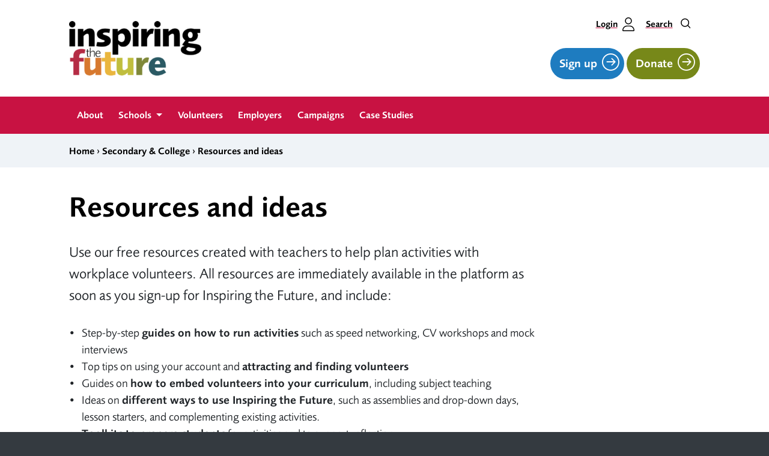

--- FILE ---
content_type: text/html; charset=UTF-8
request_url: https://www.inspiringthefuture.org/secondary-and-colleges/resources-and-guides/
body_size: 19046
content:
<!DOCTYPE html>
<html lang="en-US">
<head>
<meta charset="UTF-8">
<meta name="viewport" content="width=device-width, initial-scale=1">
<link rel="profile" href="http://gmpg.org/xfn/11">

<meta name="theme-color" content="#ffffff">

<meta name='robots' content='index, follow, max-image-preview:large, max-snippet:-1, max-video-preview:-1' />

	<!-- This site is optimized with the Yoast SEO plugin v26.5 - https://yoast.com/wordpress/plugins/seo/ -->
	<title>Resources and ideas - Inspiring The Future</title>
	<link rel="canonical" href="https://www.inspiringthefuture.org/secondary-and-colleges/resources-and-guides/" />
	<meta property="og:locale" content="en_US" />
	<meta property="og:type" content="article" />
	<meta property="og:title" content="Resources and ideas - Inspiring The Future" />
	<meta property="og:description" content="Use our free resources created with teachers to help plan activities with workplace volunteers. All resources are immediately available in the platform as soon as you sign-up for Inspiring the Future, and include: Access resources and start planning your volunteer encounter: Volunteers taking part in a virtual session. Activity ideas: year 7 to post-16 Tailor [&hellip;]" />
	<meta property="og:url" content="https://www.inspiringthefuture.org/secondary-and-colleges/resources-and-guides/" />
	<meta property="og:site_name" content="Inspiring The Future" />
	<meta property="article:modified_time" content="2026-01-07T15:50:45+00:00" />
	<meta property="og:image" content="https://www.inspiringthefuture.org/wp-content/uploads/2022/10/Virtual-volunteers_1.png" />
	<meta property="og:image:width" content="1920" />
	<meta property="og:image:height" content="1080" />
	<meta property="og:image:type" content="image/png" />
	<meta name="twitter:card" content="summary_large_image" />
	<meta name="twitter:label1" content="Est. reading time" />
	<meta name="twitter:data1" content="2 minutes" />
	<script type="application/ld+json" class="yoast-schema-graph">{"@context":"https://schema.org","@graph":[{"@type":"WebPage","@id":"https://www.inspiringthefuture.org/secondary-and-colleges/resources-and-guides/","url":"https://www.inspiringthefuture.org/secondary-and-colleges/resources-and-guides/","name":"Resources and ideas - Inspiring The Future","isPartOf":{"@id":"https://www.inspiringthefuture.org/#website"},"primaryImageOfPage":{"@id":"https://www.inspiringthefuture.org/secondary-and-colleges/resources-and-guides/#primaryimage"},"image":{"@id":"https://www.inspiringthefuture.org/secondary-and-colleges/resources-and-guides/#primaryimage"},"thumbnailUrl":"https://www.inspiringthefuture.org/wp-content/uploads/2022/10/Virtual-volunteers_1.png","datePublished":"2017-12-07T15:15:30+00:00","dateModified":"2026-01-07T15:50:45+00:00","breadcrumb":{"@id":"https://www.inspiringthefuture.org/secondary-and-colleges/resources-and-guides/#breadcrumb"},"inLanguage":"en-US","potentialAction":[{"@type":"ReadAction","target":["https://www.inspiringthefuture.org/secondary-and-colleges/resources-and-guides/"]}]},{"@type":"ImageObject","inLanguage":"en-US","@id":"https://www.inspiringthefuture.org/secondary-and-colleges/resources-and-guides/#primaryimage","url":"https://www.inspiringthefuture.org/wp-content/uploads/2022/10/Virtual-volunteers_1.png","contentUrl":"https://www.inspiringthefuture.org/wp-content/uploads/2022/10/Virtual-volunteers_1.png","width":1920,"height":1080,"caption":"volunteers on video screen"},{"@type":"BreadcrumbList","@id":"https://www.inspiringthefuture.org/secondary-and-colleges/resources-and-guides/#breadcrumb","itemListElement":[{"@type":"ListItem","position":1,"name":"Home","item":"https://www.inspiringthefuture.org/"},{"@type":"ListItem","position":2,"name":"Secondary &#038; College","item":"https://www.inspiringthefuture.org/secondary-and-colleges/"},{"@type":"ListItem","position":3,"name":"Resources and ideas"}]},{"@type":"WebSite","@id":"https://www.inspiringthefuture.org/#website","url":"https://www.inspiringthefuture.org/","name":"Inspiring The Future","description":"Connecting schools and colleges with volunteers from the world of work","potentialAction":[{"@type":"SearchAction","target":{"@type":"EntryPoint","urlTemplate":"https://www.inspiringthefuture.org/?s={search_term_string}"},"query-input":{"@type":"PropertyValueSpecification","valueRequired":true,"valueName":"search_term_string"}}],"inLanguage":"en-US"}]}</script>
	<!-- / Yoast SEO plugin. -->


<link rel='dns-prefetch' href='//cc.cdn.civiccomputing.com' />
<link rel='dns-prefetch' href='//kit.fontawesome.com' />
<link rel='dns-prefetch' href='//fast.fonts.net' />
<link rel="alternate" type="application/rss+xml" title="Inspiring The Future &raquo; Feed" href="https://www.inspiringthefuture.org/feed/" />
<link rel="alternate" type="application/rss+xml" title="Inspiring The Future &raquo; Comments Feed" href="https://www.inspiringthefuture.org/comments/feed/" />
<link rel="alternate" title="oEmbed (JSON)" type="application/json+oembed" href="https://www.inspiringthefuture.org/wp-json/oembed/1.0/embed?url=https%3A%2F%2Fwww.inspiringthefuture.org%2Fsecondary-and-colleges%2Fresources-and-guides%2F" />
<link rel="alternate" title="oEmbed (XML)" type="text/xml+oembed" href="https://www.inspiringthefuture.org/wp-json/oembed/1.0/embed?url=https%3A%2F%2Fwww.inspiringthefuture.org%2Fsecondary-and-colleges%2Fresources-and-guides%2F&#038;format=xml" />
<style id='wp-img-auto-sizes-contain-inline-css' type='text/css'>
img:is([sizes=auto i],[sizes^="auto," i]){contain-intrinsic-size:3000px 1500px}
/*# sourceURL=wp-img-auto-sizes-contain-inline-css */
</style>
<style id='wp-emoji-styles-inline-css' type='text/css'>

	img.wp-smiley, img.emoji {
		display: inline !important;
		border: none !important;
		box-shadow: none !important;
		height: 1em !important;
		width: 1em !important;
		margin: 0 0.07em !important;
		vertical-align: -0.1em !important;
		background: none !important;
		padding: 0 !important;
	}
/*# sourceURL=wp-emoji-styles-inline-css */
</style>
<style id='wp-block-library-inline-css' type='text/css'>
:root{--wp-block-synced-color:#7a00df;--wp-block-synced-color--rgb:122,0,223;--wp-bound-block-color:var(--wp-block-synced-color);--wp-editor-canvas-background:#ddd;--wp-admin-theme-color:#007cba;--wp-admin-theme-color--rgb:0,124,186;--wp-admin-theme-color-darker-10:#006ba1;--wp-admin-theme-color-darker-10--rgb:0,107,160.5;--wp-admin-theme-color-darker-20:#005a87;--wp-admin-theme-color-darker-20--rgb:0,90,135;--wp-admin-border-width-focus:2px}@media (min-resolution:192dpi){:root{--wp-admin-border-width-focus:1.5px}}.wp-element-button{cursor:pointer}:root .has-very-light-gray-background-color{background-color:#eee}:root .has-very-dark-gray-background-color{background-color:#313131}:root .has-very-light-gray-color{color:#eee}:root .has-very-dark-gray-color{color:#313131}:root .has-vivid-green-cyan-to-vivid-cyan-blue-gradient-background{background:linear-gradient(135deg,#00d084,#0693e3)}:root .has-purple-crush-gradient-background{background:linear-gradient(135deg,#34e2e4,#4721fb 50%,#ab1dfe)}:root .has-hazy-dawn-gradient-background{background:linear-gradient(135deg,#faaca8,#dad0ec)}:root .has-subdued-olive-gradient-background{background:linear-gradient(135deg,#fafae1,#67a671)}:root .has-atomic-cream-gradient-background{background:linear-gradient(135deg,#fdd79a,#004a59)}:root .has-nightshade-gradient-background{background:linear-gradient(135deg,#330968,#31cdcf)}:root .has-midnight-gradient-background{background:linear-gradient(135deg,#020381,#2874fc)}:root{--wp--preset--font-size--normal:16px;--wp--preset--font-size--huge:42px}.has-regular-font-size{font-size:1em}.has-larger-font-size{font-size:2.625em}.has-normal-font-size{font-size:var(--wp--preset--font-size--normal)}.has-huge-font-size{font-size:var(--wp--preset--font-size--huge)}.has-text-align-center{text-align:center}.has-text-align-left{text-align:left}.has-text-align-right{text-align:right}.has-fit-text{white-space:nowrap!important}#end-resizable-editor-section{display:none}.aligncenter{clear:both}.items-justified-left{justify-content:flex-start}.items-justified-center{justify-content:center}.items-justified-right{justify-content:flex-end}.items-justified-space-between{justify-content:space-between}.screen-reader-text{border:0;clip-path:inset(50%);height:1px;margin:-1px;overflow:hidden;padding:0;position:absolute;width:1px;word-wrap:normal!important}.screen-reader-text:focus{background-color:#ddd;clip-path:none;color:#444;display:block;font-size:1em;height:auto;left:5px;line-height:normal;padding:15px 23px 14px;text-decoration:none;top:5px;width:auto;z-index:100000}html :where(.has-border-color){border-style:solid}html :where([style*=border-top-color]){border-top-style:solid}html :where([style*=border-right-color]){border-right-style:solid}html :where([style*=border-bottom-color]){border-bottom-style:solid}html :where([style*=border-left-color]){border-left-style:solid}html :where([style*=border-width]){border-style:solid}html :where([style*=border-top-width]){border-top-style:solid}html :where([style*=border-right-width]){border-right-style:solid}html :where([style*=border-bottom-width]){border-bottom-style:solid}html :where([style*=border-left-width]){border-left-style:solid}html :where(img[class*=wp-image-]){height:auto;max-width:100%}:where(figure){margin:0 0 1em}html :where(.is-position-sticky){--wp-admin--admin-bar--position-offset:var(--wp-admin--admin-bar--height,0px)}@media screen and (max-width:600px){html :where(.is-position-sticky){--wp-admin--admin-bar--position-offset:0px}}

/*# sourceURL=wp-block-library-inline-css */
</style><style id='wp-block-button-inline-css' type='text/css'>
.wp-block-button__link{align-content:center;box-sizing:border-box;cursor:pointer;display:inline-block;height:100%;text-align:center;word-break:break-word}.wp-block-button__link.aligncenter{text-align:center}.wp-block-button__link.alignright{text-align:right}:where(.wp-block-button__link){border-radius:9999px;box-shadow:none;padding:calc(.667em + 2px) calc(1.333em + 2px);text-decoration:none}.wp-block-button[style*=text-decoration] .wp-block-button__link{text-decoration:inherit}.wp-block-buttons>.wp-block-button.has-custom-width{max-width:none}.wp-block-buttons>.wp-block-button.has-custom-width .wp-block-button__link{width:100%}.wp-block-buttons>.wp-block-button.has-custom-font-size .wp-block-button__link{font-size:inherit}.wp-block-buttons>.wp-block-button.wp-block-button__width-25{width:calc(25% - var(--wp--style--block-gap, .5em)*.75)}.wp-block-buttons>.wp-block-button.wp-block-button__width-50{width:calc(50% - var(--wp--style--block-gap, .5em)*.5)}.wp-block-buttons>.wp-block-button.wp-block-button__width-75{width:calc(75% - var(--wp--style--block-gap, .5em)*.25)}.wp-block-buttons>.wp-block-button.wp-block-button__width-100{flex-basis:100%;width:100%}.wp-block-buttons.is-vertical>.wp-block-button.wp-block-button__width-25{width:25%}.wp-block-buttons.is-vertical>.wp-block-button.wp-block-button__width-50{width:50%}.wp-block-buttons.is-vertical>.wp-block-button.wp-block-button__width-75{width:75%}.wp-block-button.is-style-squared,.wp-block-button__link.wp-block-button.is-style-squared{border-radius:0}.wp-block-button.no-border-radius,.wp-block-button__link.no-border-radius{border-radius:0!important}:root :where(.wp-block-button .wp-block-button__link.is-style-outline),:root :where(.wp-block-button.is-style-outline>.wp-block-button__link){border:2px solid;padding:.667em 1.333em}:root :where(.wp-block-button .wp-block-button__link.is-style-outline:not(.has-text-color)),:root :where(.wp-block-button.is-style-outline>.wp-block-button__link:not(.has-text-color)){color:currentColor}:root :where(.wp-block-button .wp-block-button__link.is-style-outline:not(.has-background)),:root :where(.wp-block-button.is-style-outline>.wp-block-button__link:not(.has-background)){background-color:initial;background-image:none}
/*# sourceURL=https://www.inspiringthefuture.org/wp-includes/blocks/button/style.min.css */
</style>
<style id='wp-block-image-inline-css' type='text/css'>
.wp-block-image>a,.wp-block-image>figure>a{display:inline-block}.wp-block-image img{box-sizing:border-box;height:auto;max-width:100%;vertical-align:bottom}@media not (prefers-reduced-motion){.wp-block-image img.hide{visibility:hidden}.wp-block-image img.show{animation:show-content-image .4s}}.wp-block-image[style*=border-radius] img,.wp-block-image[style*=border-radius]>a{border-radius:inherit}.wp-block-image.has-custom-border img{box-sizing:border-box}.wp-block-image.aligncenter{text-align:center}.wp-block-image.alignfull>a,.wp-block-image.alignwide>a{width:100%}.wp-block-image.alignfull img,.wp-block-image.alignwide img{height:auto;width:100%}.wp-block-image .aligncenter,.wp-block-image .alignleft,.wp-block-image .alignright,.wp-block-image.aligncenter,.wp-block-image.alignleft,.wp-block-image.alignright{display:table}.wp-block-image .aligncenter>figcaption,.wp-block-image .alignleft>figcaption,.wp-block-image .alignright>figcaption,.wp-block-image.aligncenter>figcaption,.wp-block-image.alignleft>figcaption,.wp-block-image.alignright>figcaption{caption-side:bottom;display:table-caption}.wp-block-image .alignleft{float:left;margin:.5em 1em .5em 0}.wp-block-image .alignright{float:right;margin:.5em 0 .5em 1em}.wp-block-image .aligncenter{margin-left:auto;margin-right:auto}.wp-block-image :where(figcaption){margin-bottom:1em;margin-top:.5em}.wp-block-image.is-style-circle-mask img{border-radius:9999px}@supports ((-webkit-mask-image:none) or (mask-image:none)) or (-webkit-mask-image:none){.wp-block-image.is-style-circle-mask img{border-radius:0;-webkit-mask-image:url('data:image/svg+xml;utf8,<svg viewBox="0 0 100 100" xmlns="http://www.w3.org/2000/svg"><circle cx="50" cy="50" r="50"/></svg>');mask-image:url('data:image/svg+xml;utf8,<svg viewBox="0 0 100 100" xmlns="http://www.w3.org/2000/svg"><circle cx="50" cy="50" r="50"/></svg>');mask-mode:alpha;-webkit-mask-position:center;mask-position:center;-webkit-mask-repeat:no-repeat;mask-repeat:no-repeat;-webkit-mask-size:contain;mask-size:contain}}:root :where(.wp-block-image.is-style-rounded img,.wp-block-image .is-style-rounded img){border-radius:9999px}.wp-block-image figure{margin:0}.wp-lightbox-container{display:flex;flex-direction:column;position:relative}.wp-lightbox-container img{cursor:zoom-in}.wp-lightbox-container img:hover+button{opacity:1}.wp-lightbox-container button{align-items:center;backdrop-filter:blur(16px) saturate(180%);background-color:#5a5a5a40;border:none;border-radius:4px;cursor:zoom-in;display:flex;height:20px;justify-content:center;opacity:0;padding:0;position:absolute;right:16px;text-align:center;top:16px;width:20px;z-index:100}@media not (prefers-reduced-motion){.wp-lightbox-container button{transition:opacity .2s ease}}.wp-lightbox-container button:focus-visible{outline:3px auto #5a5a5a40;outline:3px auto -webkit-focus-ring-color;outline-offset:3px}.wp-lightbox-container button:hover{cursor:pointer;opacity:1}.wp-lightbox-container button:focus{opacity:1}.wp-lightbox-container button:focus,.wp-lightbox-container button:hover,.wp-lightbox-container button:not(:hover):not(:active):not(.has-background){background-color:#5a5a5a40;border:none}.wp-lightbox-overlay{box-sizing:border-box;cursor:zoom-out;height:100vh;left:0;overflow:hidden;position:fixed;top:0;visibility:hidden;width:100%;z-index:100000}.wp-lightbox-overlay .close-button{align-items:center;cursor:pointer;display:flex;justify-content:center;min-height:40px;min-width:40px;padding:0;position:absolute;right:calc(env(safe-area-inset-right) + 16px);top:calc(env(safe-area-inset-top) + 16px);z-index:5000000}.wp-lightbox-overlay .close-button:focus,.wp-lightbox-overlay .close-button:hover,.wp-lightbox-overlay .close-button:not(:hover):not(:active):not(.has-background){background:none;border:none}.wp-lightbox-overlay .lightbox-image-container{height:var(--wp--lightbox-container-height);left:50%;overflow:hidden;position:absolute;top:50%;transform:translate(-50%,-50%);transform-origin:top left;width:var(--wp--lightbox-container-width);z-index:9999999999}.wp-lightbox-overlay .wp-block-image{align-items:center;box-sizing:border-box;display:flex;height:100%;justify-content:center;margin:0;position:relative;transform-origin:0 0;width:100%;z-index:3000000}.wp-lightbox-overlay .wp-block-image img{height:var(--wp--lightbox-image-height);min-height:var(--wp--lightbox-image-height);min-width:var(--wp--lightbox-image-width);width:var(--wp--lightbox-image-width)}.wp-lightbox-overlay .wp-block-image figcaption{display:none}.wp-lightbox-overlay button{background:none;border:none}.wp-lightbox-overlay .scrim{background-color:#fff;height:100%;opacity:.9;position:absolute;width:100%;z-index:2000000}.wp-lightbox-overlay.active{visibility:visible}@media not (prefers-reduced-motion){.wp-lightbox-overlay.active{animation:turn-on-visibility .25s both}.wp-lightbox-overlay.active img{animation:turn-on-visibility .35s both}.wp-lightbox-overlay.show-closing-animation:not(.active){animation:turn-off-visibility .35s both}.wp-lightbox-overlay.show-closing-animation:not(.active) img{animation:turn-off-visibility .25s both}.wp-lightbox-overlay.zoom.active{animation:none;opacity:1;visibility:visible}.wp-lightbox-overlay.zoom.active .lightbox-image-container{animation:lightbox-zoom-in .4s}.wp-lightbox-overlay.zoom.active .lightbox-image-container img{animation:none}.wp-lightbox-overlay.zoom.active .scrim{animation:turn-on-visibility .4s forwards}.wp-lightbox-overlay.zoom.show-closing-animation:not(.active){animation:none}.wp-lightbox-overlay.zoom.show-closing-animation:not(.active) .lightbox-image-container{animation:lightbox-zoom-out .4s}.wp-lightbox-overlay.zoom.show-closing-animation:not(.active) .lightbox-image-container img{animation:none}.wp-lightbox-overlay.zoom.show-closing-animation:not(.active) .scrim{animation:turn-off-visibility .4s forwards}}@keyframes show-content-image{0%{visibility:hidden}99%{visibility:hidden}to{visibility:visible}}@keyframes turn-on-visibility{0%{opacity:0}to{opacity:1}}@keyframes turn-off-visibility{0%{opacity:1;visibility:visible}99%{opacity:0;visibility:visible}to{opacity:0;visibility:hidden}}@keyframes lightbox-zoom-in{0%{transform:translate(calc((-100vw + var(--wp--lightbox-scrollbar-width))/2 + var(--wp--lightbox-initial-left-position)),calc(-50vh + var(--wp--lightbox-initial-top-position))) scale(var(--wp--lightbox-scale))}to{transform:translate(-50%,-50%) scale(1)}}@keyframes lightbox-zoom-out{0%{transform:translate(-50%,-50%) scale(1);visibility:visible}99%{visibility:visible}to{transform:translate(calc((-100vw + var(--wp--lightbox-scrollbar-width))/2 + var(--wp--lightbox-initial-left-position)),calc(-50vh + var(--wp--lightbox-initial-top-position))) scale(var(--wp--lightbox-scale));visibility:hidden}}
/*# sourceURL=https://www.inspiringthefuture.org/wp-includes/blocks/image/style.min.css */
</style>
<style id='wp-block-image-theme-inline-css' type='text/css'>
:root :where(.wp-block-image figcaption){color:#555;font-size:13px;text-align:center}.is-dark-theme :root :where(.wp-block-image figcaption){color:#ffffffa6}.wp-block-image{margin:0 0 1em}
/*# sourceURL=https://www.inspiringthefuture.org/wp-includes/blocks/image/theme.min.css */
</style>
<style id='wp-block-list-inline-css' type='text/css'>
ol,ul{box-sizing:border-box}:root :where(.wp-block-list.has-background){padding:1.25em 2.375em}
/*# sourceURL=https://www.inspiringthefuture.org/wp-includes/blocks/list/style.min.css */
</style>
<style id='wp-block-buttons-inline-css' type='text/css'>
.wp-block-buttons{box-sizing:border-box}.wp-block-buttons.is-vertical{flex-direction:column}.wp-block-buttons.is-vertical>.wp-block-button:last-child{margin-bottom:0}.wp-block-buttons>.wp-block-button{display:inline-block;margin:0}.wp-block-buttons.is-content-justification-left{justify-content:flex-start}.wp-block-buttons.is-content-justification-left.is-vertical{align-items:flex-start}.wp-block-buttons.is-content-justification-center{justify-content:center}.wp-block-buttons.is-content-justification-center.is-vertical{align-items:center}.wp-block-buttons.is-content-justification-right{justify-content:flex-end}.wp-block-buttons.is-content-justification-right.is-vertical{align-items:flex-end}.wp-block-buttons.is-content-justification-space-between{justify-content:space-between}.wp-block-buttons.aligncenter{text-align:center}.wp-block-buttons:not(.is-content-justification-space-between,.is-content-justification-right,.is-content-justification-left,.is-content-justification-center) .wp-block-button.aligncenter{margin-left:auto;margin-right:auto;width:100%}.wp-block-buttons[style*=text-decoration] .wp-block-button,.wp-block-buttons[style*=text-decoration] .wp-block-button__link{text-decoration:inherit}.wp-block-buttons.has-custom-font-size .wp-block-button__link{font-size:inherit}.wp-block-buttons .wp-block-button__link{width:100%}.wp-block-button.aligncenter{text-align:center}
/*# sourceURL=https://www.inspiringthefuture.org/wp-includes/blocks/buttons/style.min.css */
</style>
<style id='global-styles-inline-css' type='text/css'>
:root{--wp--preset--aspect-ratio--square: 1;--wp--preset--aspect-ratio--4-3: 4/3;--wp--preset--aspect-ratio--3-4: 3/4;--wp--preset--aspect-ratio--3-2: 3/2;--wp--preset--aspect-ratio--2-3: 2/3;--wp--preset--aspect-ratio--16-9: 16/9;--wp--preset--aspect-ratio--9-16: 9/16;--wp--preset--color--black: #000000;--wp--preset--color--cyan-bluish-gray: #abb8c3;--wp--preset--color--white: #FFF;--wp--preset--color--pale-pink: #f78da7;--wp--preset--color--vivid-red: #cf2e2e;--wp--preset--color--luminous-vivid-orange: #ff6900;--wp--preset--color--luminous-vivid-amber: #fcb900;--wp--preset--color--light-green-cyan: #7bdcb5;--wp--preset--color--vivid-green-cyan: #00d084;--wp--preset--color--pale-cyan-blue: #8ed1fc;--wp--preset--color--vivid-cyan-blue: #0693e3;--wp--preset--color--vivid-purple: #9b51e0;--wp--preset--color--blue: #0f4672;--wp--preset--color--medium-blue: #005689;--wp--preset--color--light-blue: #10A5C8;--wp--preset--color--pink: #ed217a;--wp--preset--color--yellow: #fcb01d;--wp--preset--color--red: #c81d4d;--wp--preset--color--green: #0f995d;--wp--preset--color--cyan: #0d5c68;--wp--preset--color--purple: #682c82;--wp--preset--color--light-grey: #DEDEDE;--wp--preset--color--light-grey-alt: #ECECEC;--wp--preset--gradient--vivid-cyan-blue-to-vivid-purple: linear-gradient(135deg,rgb(6,147,227) 0%,rgb(155,81,224) 100%);--wp--preset--gradient--light-green-cyan-to-vivid-green-cyan: linear-gradient(135deg,rgb(122,220,180) 0%,rgb(0,208,130) 100%);--wp--preset--gradient--luminous-vivid-amber-to-luminous-vivid-orange: linear-gradient(135deg,rgb(252,185,0) 0%,rgb(255,105,0) 100%);--wp--preset--gradient--luminous-vivid-orange-to-vivid-red: linear-gradient(135deg,rgb(255,105,0) 0%,rgb(207,46,46) 100%);--wp--preset--gradient--very-light-gray-to-cyan-bluish-gray: linear-gradient(135deg,rgb(238,238,238) 0%,rgb(169,184,195) 100%);--wp--preset--gradient--cool-to-warm-spectrum: linear-gradient(135deg,rgb(74,234,220) 0%,rgb(151,120,209) 20%,rgb(207,42,186) 40%,rgb(238,44,130) 60%,rgb(251,105,98) 80%,rgb(254,248,76) 100%);--wp--preset--gradient--blush-light-purple: linear-gradient(135deg,rgb(255,206,236) 0%,rgb(152,150,240) 100%);--wp--preset--gradient--blush-bordeaux: linear-gradient(135deg,rgb(254,205,165) 0%,rgb(254,45,45) 50%,rgb(107,0,62) 100%);--wp--preset--gradient--luminous-dusk: linear-gradient(135deg,rgb(255,203,112) 0%,rgb(199,81,192) 50%,rgb(65,88,208) 100%);--wp--preset--gradient--pale-ocean: linear-gradient(135deg,rgb(255,245,203) 0%,rgb(182,227,212) 50%,rgb(51,167,181) 100%);--wp--preset--gradient--electric-grass: linear-gradient(135deg,rgb(202,248,128) 0%,rgb(113,206,126) 100%);--wp--preset--gradient--midnight: linear-gradient(135deg,rgb(2,3,129) 0%,rgb(40,116,252) 100%);--wp--preset--font-size--small: 13px;--wp--preset--font-size--medium: 20px;--wp--preset--font-size--large: 36px;--wp--preset--font-size--x-large: 42px;--wp--preset--font-family--theme-font: "Foundry Sans W01",Helvetica,Arial,sans-serif;--wp--preset--spacing--20: 0.44rem;--wp--preset--spacing--30: 0.67rem;--wp--preset--spacing--40: 1rem;--wp--preset--spacing--50: 1.5rem;--wp--preset--spacing--60: 2.25rem;--wp--preset--spacing--70: 3.38rem;--wp--preset--spacing--80: 5.06rem;--wp--preset--shadow--natural: 6px 6px 9px rgba(0, 0, 0, 0.2);--wp--preset--shadow--deep: 12px 12px 50px rgba(0, 0, 0, 0.4);--wp--preset--shadow--sharp: 6px 6px 0px rgba(0, 0, 0, 0.2);--wp--preset--shadow--outlined: 6px 6px 0px -3px rgb(255, 255, 255), 6px 6px rgb(0, 0, 0);--wp--preset--shadow--crisp: 6px 6px 0px rgb(0, 0, 0);}:root { --wp--style--global--content-size: 1050px;--wp--style--global--wide-size: 1050px; }:where(body) { margin: 0; }.wp-site-blocks > .alignleft { float: left; margin-right: 2em; }.wp-site-blocks > .alignright { float: right; margin-left: 2em; }.wp-site-blocks > .aligncenter { justify-content: center; margin-left: auto; margin-right: auto; }:where(.is-layout-flex){gap: 0.5em;}:where(.is-layout-grid){gap: 0.5em;}.is-layout-flow > .alignleft{float: left;margin-inline-start: 0;margin-inline-end: 2em;}.is-layout-flow > .alignright{float: right;margin-inline-start: 2em;margin-inline-end: 0;}.is-layout-flow > .aligncenter{margin-left: auto !important;margin-right: auto !important;}.is-layout-constrained > .alignleft{float: left;margin-inline-start: 0;margin-inline-end: 2em;}.is-layout-constrained > .alignright{float: right;margin-inline-start: 2em;margin-inline-end: 0;}.is-layout-constrained > .aligncenter{margin-left: auto !important;margin-right: auto !important;}.is-layout-constrained > :where(:not(.alignleft):not(.alignright):not(.alignfull)){max-width: var(--wp--style--global--content-size);margin-left: auto !important;margin-right: auto !important;}.is-layout-constrained > .alignwide{max-width: var(--wp--style--global--wide-size);}body .is-layout-flex{display: flex;}.is-layout-flex{flex-wrap: wrap;align-items: center;}.is-layout-flex > :is(*, div){margin: 0;}body .is-layout-grid{display: grid;}.is-layout-grid > :is(*, div){margin: 0;}body{font-family: var(--wp--preset--font-family--theme-font);padding-top: 0px;padding-right: 0px;padding-bottom: 0px;padding-left: 0px;}a:where(:not(.wp-element-button)){text-decoration: underline;}:root :where(.wp-element-button, .wp-block-button__link){background-color: #32373c;border-width: 0;color: #fff;font-family: inherit;font-size: inherit;font-style: inherit;font-weight: inherit;letter-spacing: inherit;line-height: inherit;padding-top: calc(0.667em + 2px);padding-right: calc(1.333em + 2px);padding-bottom: calc(0.667em + 2px);padding-left: calc(1.333em + 2px);text-decoration: none;text-transform: inherit;}.has-black-color{color: var(--wp--preset--color--black) !important;}.has-cyan-bluish-gray-color{color: var(--wp--preset--color--cyan-bluish-gray) !important;}.has-white-color{color: var(--wp--preset--color--white) !important;}.has-pale-pink-color{color: var(--wp--preset--color--pale-pink) !important;}.has-vivid-red-color{color: var(--wp--preset--color--vivid-red) !important;}.has-luminous-vivid-orange-color{color: var(--wp--preset--color--luminous-vivid-orange) !important;}.has-luminous-vivid-amber-color{color: var(--wp--preset--color--luminous-vivid-amber) !important;}.has-light-green-cyan-color{color: var(--wp--preset--color--light-green-cyan) !important;}.has-vivid-green-cyan-color{color: var(--wp--preset--color--vivid-green-cyan) !important;}.has-pale-cyan-blue-color{color: var(--wp--preset--color--pale-cyan-blue) !important;}.has-vivid-cyan-blue-color{color: var(--wp--preset--color--vivid-cyan-blue) !important;}.has-vivid-purple-color{color: var(--wp--preset--color--vivid-purple) !important;}.has-blue-color{color: var(--wp--preset--color--blue) !important;}.has-medium-blue-color{color: var(--wp--preset--color--medium-blue) !important;}.has-light-blue-color{color: var(--wp--preset--color--light-blue) !important;}.has-pink-color{color: var(--wp--preset--color--pink) !important;}.has-yellow-color{color: var(--wp--preset--color--yellow) !important;}.has-red-color{color: var(--wp--preset--color--red) !important;}.has-green-color{color: var(--wp--preset--color--green) !important;}.has-cyan-color{color: var(--wp--preset--color--cyan) !important;}.has-purple-color{color: var(--wp--preset--color--purple) !important;}.has-light-grey-color{color: var(--wp--preset--color--light-grey) !important;}.has-light-grey-alt-color{color: var(--wp--preset--color--light-grey-alt) !important;}.has-black-background-color{background-color: var(--wp--preset--color--black) !important;}.has-cyan-bluish-gray-background-color{background-color: var(--wp--preset--color--cyan-bluish-gray) !important;}.has-white-background-color{background-color: var(--wp--preset--color--white) !important;}.has-pale-pink-background-color{background-color: var(--wp--preset--color--pale-pink) !important;}.has-vivid-red-background-color{background-color: var(--wp--preset--color--vivid-red) !important;}.has-luminous-vivid-orange-background-color{background-color: var(--wp--preset--color--luminous-vivid-orange) !important;}.has-luminous-vivid-amber-background-color{background-color: var(--wp--preset--color--luminous-vivid-amber) !important;}.has-light-green-cyan-background-color{background-color: var(--wp--preset--color--light-green-cyan) !important;}.has-vivid-green-cyan-background-color{background-color: var(--wp--preset--color--vivid-green-cyan) !important;}.has-pale-cyan-blue-background-color{background-color: var(--wp--preset--color--pale-cyan-blue) !important;}.has-vivid-cyan-blue-background-color{background-color: var(--wp--preset--color--vivid-cyan-blue) !important;}.has-vivid-purple-background-color{background-color: var(--wp--preset--color--vivid-purple) !important;}.has-blue-background-color{background-color: var(--wp--preset--color--blue) !important;}.has-medium-blue-background-color{background-color: var(--wp--preset--color--medium-blue) !important;}.has-light-blue-background-color{background-color: var(--wp--preset--color--light-blue) !important;}.has-pink-background-color{background-color: var(--wp--preset--color--pink) !important;}.has-yellow-background-color{background-color: var(--wp--preset--color--yellow) !important;}.has-red-background-color{background-color: var(--wp--preset--color--red) !important;}.has-green-background-color{background-color: var(--wp--preset--color--green) !important;}.has-cyan-background-color{background-color: var(--wp--preset--color--cyan) !important;}.has-purple-background-color{background-color: var(--wp--preset--color--purple) !important;}.has-light-grey-background-color{background-color: var(--wp--preset--color--light-grey) !important;}.has-light-grey-alt-background-color{background-color: var(--wp--preset--color--light-grey-alt) !important;}.has-black-border-color{border-color: var(--wp--preset--color--black) !important;}.has-cyan-bluish-gray-border-color{border-color: var(--wp--preset--color--cyan-bluish-gray) !important;}.has-white-border-color{border-color: var(--wp--preset--color--white) !important;}.has-pale-pink-border-color{border-color: var(--wp--preset--color--pale-pink) !important;}.has-vivid-red-border-color{border-color: var(--wp--preset--color--vivid-red) !important;}.has-luminous-vivid-orange-border-color{border-color: var(--wp--preset--color--luminous-vivid-orange) !important;}.has-luminous-vivid-amber-border-color{border-color: var(--wp--preset--color--luminous-vivid-amber) !important;}.has-light-green-cyan-border-color{border-color: var(--wp--preset--color--light-green-cyan) !important;}.has-vivid-green-cyan-border-color{border-color: var(--wp--preset--color--vivid-green-cyan) !important;}.has-pale-cyan-blue-border-color{border-color: var(--wp--preset--color--pale-cyan-blue) !important;}.has-vivid-cyan-blue-border-color{border-color: var(--wp--preset--color--vivid-cyan-blue) !important;}.has-vivid-purple-border-color{border-color: var(--wp--preset--color--vivid-purple) !important;}.has-blue-border-color{border-color: var(--wp--preset--color--blue) !important;}.has-medium-blue-border-color{border-color: var(--wp--preset--color--medium-blue) !important;}.has-light-blue-border-color{border-color: var(--wp--preset--color--light-blue) !important;}.has-pink-border-color{border-color: var(--wp--preset--color--pink) !important;}.has-yellow-border-color{border-color: var(--wp--preset--color--yellow) !important;}.has-red-border-color{border-color: var(--wp--preset--color--red) !important;}.has-green-border-color{border-color: var(--wp--preset--color--green) !important;}.has-cyan-border-color{border-color: var(--wp--preset--color--cyan) !important;}.has-purple-border-color{border-color: var(--wp--preset--color--purple) !important;}.has-light-grey-border-color{border-color: var(--wp--preset--color--light-grey) !important;}.has-light-grey-alt-border-color{border-color: var(--wp--preset--color--light-grey-alt) !important;}.has-vivid-cyan-blue-to-vivid-purple-gradient-background{background: var(--wp--preset--gradient--vivid-cyan-blue-to-vivid-purple) !important;}.has-light-green-cyan-to-vivid-green-cyan-gradient-background{background: var(--wp--preset--gradient--light-green-cyan-to-vivid-green-cyan) !important;}.has-luminous-vivid-amber-to-luminous-vivid-orange-gradient-background{background: var(--wp--preset--gradient--luminous-vivid-amber-to-luminous-vivid-orange) !important;}.has-luminous-vivid-orange-to-vivid-red-gradient-background{background: var(--wp--preset--gradient--luminous-vivid-orange-to-vivid-red) !important;}.has-very-light-gray-to-cyan-bluish-gray-gradient-background{background: var(--wp--preset--gradient--very-light-gray-to-cyan-bluish-gray) !important;}.has-cool-to-warm-spectrum-gradient-background{background: var(--wp--preset--gradient--cool-to-warm-spectrum) !important;}.has-blush-light-purple-gradient-background{background: var(--wp--preset--gradient--blush-light-purple) !important;}.has-blush-bordeaux-gradient-background{background: var(--wp--preset--gradient--blush-bordeaux) !important;}.has-luminous-dusk-gradient-background{background: var(--wp--preset--gradient--luminous-dusk) !important;}.has-pale-ocean-gradient-background{background: var(--wp--preset--gradient--pale-ocean) !important;}.has-electric-grass-gradient-background{background: var(--wp--preset--gradient--electric-grass) !important;}.has-midnight-gradient-background{background: var(--wp--preset--gradient--midnight) !important;}.has-small-font-size{font-size: var(--wp--preset--font-size--small) !important;}.has-medium-font-size{font-size: var(--wp--preset--font-size--medium) !important;}.has-large-font-size{font-size: var(--wp--preset--font-size--large) !important;}.has-x-large-font-size{font-size: var(--wp--preset--font-size--x-large) !important;}.has-theme-font-font-family{font-family: var(--wp--preset--font-family--theme-font) !important;}
/*# sourceURL=global-styles-inline-css */
</style>

<link rel='stylesheet' id='analytics-with-consent-styles-css' href='https://www.inspiringthefuture.org/wp-content/plugins/analytics-with-consent-main/assets/css/styles.css?ver=6.9' type='text/css' media='all' />
<link rel='stylesheet' id='ctf_styles-css' href='https://www.inspiringthefuture.org/wp-content/plugins/custom-twitter-feeds-pro/css/ctf-styles.min.css?ver=2.5.2' type='text/css' media='all' />
<link rel='stylesheet' id='fonts-css' href='//fast.fonts.net/cssapi/3c9e4f00-32b5-4693-bd58-e18d2e962c6d.css?ver=6.9' type='text/css' media='all' />
<link rel='stylesheet' id='fontawesome-css' href='https://www.inspiringthefuture.org/wp-content/themes/inspiringthefuture/static/lib/fontawesome-pro-5.0.1/fontawesome-all.min.css?ver=6.9' type='text/css' media='all' />
<link rel='stylesheet' id='main-css-css' href='https://www.inspiringthefuture.org/wp-content/themes/inspiringthefuture/static/main-217c3c747e7274ae9da26f0019fa8add54dcc57e.min.css?ver=6.9' type='text/css' media='all' />
<link rel='stylesheet' id='wp-pagenavi-css' href='https://www.inspiringthefuture.org/wp-content/plugins/wp-pagenavi/pagenavi-css.css?ver=2.70' type='text/css' media='all' />
<link rel='stylesheet' id='wp-block-paragraph-css' href='https://www.inspiringthefuture.org/wp-includes/blocks/paragraph/style.min.css?ver=6.9' type='text/css' media='all' />
<link rel='stylesheet' id='wp-block-heading-css' href='https://www.inspiringthefuture.org/wp-includes/blocks/heading/style.min.css?ver=6.9' type='text/css' media='all' />
<script type="text/javascript" src="https://cc.cdn.civiccomputing.com/9/cookieControl-9.x.min.js?ver=6.9" id="civicCookieControl-js"></script>
<script type="text/javascript" id="civicCookieControlDefaultAnalytics-js-extra">
/* <![CDATA[ */
var cookieControlDefaultAnalytics = {"googleAnalyticsId":"UA-113016941-2","ga4Id":"G-4FTZBFSFRR","gtmId":"","hjid":""};
//# sourceURL=civicCookieControlDefaultAnalytics-js-extra
/* ]]> */
</script>
<script type="text/javascript" src="https://www.inspiringthefuture.org/wp-content/plugins/analytics-with-consent-main/assets/js/analytics.js?ver=6.9" id="civicCookieControlDefaultAnalytics-js"></script>
<script type="text/javascript" id="civicCookieControlConfig-js-extra">
/* <![CDATA[ */
var cookieControlConfig = {"apiKey":"afc6002582f0a9c754327a172b8b2e8e7468f4cd","product":"COMMUNITY","closeStyle":"button","initialState":"open","text":{"closeLabel":"Save and Close","acceptSettings":"Accept all cookies","rejectSettings":"Only accept necessary cookies"},"branding":{"removeAbout":true},"position":"LEFT","theme":"DARK","subDomains":"","toggleType":"checkbox","optionalCookies":[{"name":"analytics","label":"Analytical Cookies","description":"Analytical cookies help us to improve our website by collecting and reporting information on its usage.","cookies":["_ga","_gid","_gat","__utma","__utmt","__utmb","__utmc","__utmz","__utmv"],"onAccept":"analyticsWithConsent.gaAccept","onRevoke":"analyticsWithConsent.gaRevoke"}],"necessaryCookies":["wp-postpass_*"]};
//# sourceURL=civicCookieControlConfig-js-extra
/* ]]> */
</script>
<script type="text/javascript" src="https://www.inspiringthefuture.org/wp-content/plugins/analytics-with-consent-main/assets/js/config.js?ver=6.9" id="civicCookieControlConfig-js"></script>
<script type="text/javascript" src="https://www.inspiringthefuture.org/wp-includes/js/jquery/jquery.min.js?ver=3.7.1" id="jquery-core-js"></script>
<script type="text/javascript" src="https://www.inspiringthefuture.org/wp-includes/js/jquery/jquery-migrate.min.js?ver=3.4.1" id="jquery-migrate-js"></script>
<script type="text/javascript" id="ctf_scripts-js-extra">
/* <![CDATA[ */
var ctfOptions = {"ajax_url":"https://www.inspiringthefuture.org/wp-admin/admin-ajax.php","nonce":"b180edb6b0","font_method":"svg","placeholder":"https://www.inspiringthefuture.org/wp-content/plugins/custom-twitter-feeds-pro/img/placeholder.png","resized_url":"https://www.inspiringthefuture.org/wp-content/uploads/sb-twitter-feed-images/"};
//# sourceURL=ctf_scripts-js-extra
/* ]]> */
</script>
<script type="text/javascript" src="https://www.inspiringthefuture.org/wp-content/plugins/custom-twitter-feeds-pro/js/ctf-scripts.min.js?ver=2.5.2" id="ctf_scripts-js"></script>
<script type="text/javascript" src="https://www.inspiringthefuture.org/wp-content/themes/inspiringthefuture/static/lib/popper.min.js" id="popper-js"></script>
<script type="text/javascript" crossorigin="anonymous" src="https://kit.fontawesome.com/d773632d02.js?ver=6.9" id="font-awesome-js"></script>
<script async id="awc_gtag" src="https://www.googletagmanager.com/gtag/js?id=G-4FTZBFSFRR"></script><style type="text/css">.recentcomments a{display:inline !important;padding:0 !important;margin:0 !important;}</style><link rel="icon" href="https://www.inspiringthefuture.org/wp-content/uploads/2024/06/cropped-ITF-site-identity-logo-32x32.png" sizes="32x32" />
<link rel="icon" href="https://www.inspiringthefuture.org/wp-content/uploads/2024/06/cropped-ITF-site-identity-logo-192x192.png" sizes="192x192" />
<link rel="apple-touch-icon" href="https://www.inspiringthefuture.org/wp-content/uploads/2024/06/cropped-ITF-site-identity-logo-180x180.png" />
<meta name="msapplication-TileImage" content="https://www.inspiringthefuture.org/wp-content/uploads/2024/06/cropped-ITF-site-identity-logo-270x270.png" />
		<style type="text/css" id="wp-custom-css">
			#ctf {
	padding-bottom: 0px;
	padding-top: 0px;
}

.wp-block-columns.itf-home-what-we-do .wp-block-column:first-child .card-single:first-child p {
	height: 8.3em;	
}

.page-id-13827 {
	header, nav.breadcrumb { display: none; }
	
	@media (min-width: 768px) {
    .col-md-9 {
			flex: 0 0 80%;
      max-width: 80%;
      margin-left: 10%;
    }
	}
	
	.home--spotlight-projects .wp-block-column > .wp-block-group figure img {
		height: 212px;
		object-fit: cover;
	}

	.home--quote-icon > p:first-child {
		height: 3rem;
		width: 3rem;
		font-family: serif;
		background-color: lightgrey;
		padding: 0rem 0.6rem 0rem 0.6rem;
		font-size: 56px;
		color: white;
		font-weight: bold;
	}
	.home--percentage {
		font-size: xx-large;
		font-weight: 600;
    padding-right: 6px;
	}
} 

body.home {
	.home--campaign {
		img {
			width: 100%;
		}
		.wp-block-columns {
			margin-top: 0;
			
			.wp-block-button__link 			 {
				border-color: darkblue;	
			}
		}
	}
}

.h-94 {
	height: 94.5% !important;
}

.f-1_2 {
	font-size: 1.2rem !important;
}

/* Ticket 21360 */
.page-id-5162 #main > div > h2:nth-child(4) {
	margin-top: 1.66em;
}		</style>
		</head>



<body class="wp-singular page-template-default page page-id-6731 page-parent page-child parent-pageid-6697 wp-embed-responsive wp-theme-inspiringthefuture audience-page audience-page-secondary-schools-colleges group-blog">
<div id="page" class="site site-color--red">

	<!-- skip link -->
	<a class="skip-link sr-only" href="#content">Skip to content</a>

    <!-- collapse search -->
    <aside class="collapse collapse-search" id="collapseSearch">
        <a class="collapse-search__close-btn" data-toggle="collapse" href="#collapseSearch" aria-expanded="false" aria-controls="collapseSearch">
            <span class="sr-only">Close</span>
            <i class="fa fa-times" aria-hidden="true"></i>
        </a>
        <div class="container">
            <form class="input-group input-group-lg" name="searchform" action="https://www.inspiringthefuture.org/">
                <label class="sr-only" for="searchinput">Search site</label>
                <input class="form-control" id="searchinput" type="text" placeholder="Search the site..." value="" name="s" id="s">
                <span class="input-group-btn">
                    <button class="btn border-0" type="submit">
                        <i class="fa fa-search" aria-hidden="true"></i>
                        <span class="sr-only">Search</span>
                    </button>
                </span>
            </form>
        </div>
    </aside>

    <!-- header -->
    <header class="site-header d-none d-md-block">

        <div class="container">
            <div class="d-flex align-items-center justify-content-between py-4 site-header__inner-container">
                <div>

                                            <p class="sr-only"><a href="https://www.inspiringthefuture.org/" rel="home">Inspiring The Future</a></p>
                    
                    
                        <div class="d-flex align-items-end gap-3">
                            <a href="https://www.inspiringthefuture.org">
                                <img class="site-header__logo-main" src="https://www.inspiringthefuture.org/wp-content/uploads/2023/04/Inspiring-the-future@4x-300x124.png" alt="Inspiring The Future logo">
                            </a>
                        </div>

                                    </div>
                <div>
                    <div class="small text-right site-header__menu-utility pb-4">
                        <div class="d-flex align-items-end mt-auto justify-content-end">
                            <a href="https://educationandemployers.my.site.com/s/login/" class="pr-3">
                                <span>Login</span>
                                <svg width="20" height="23" viewBox="0 0 20 23" fill="none" xmlns="http://www.w3.org/2000/svg">
                                    <path d="M10 11.5C13.1562 11.5 15.7143 8.92553 15.7143 5.75C15.7143 2.57447 13.1562 0 10 0C6.84375 0 4.28571 2.57447 4.28571 5.75C4.28571 8.92553 6.84375 11.5 10 11.5ZM10 1.4375C12.3634 1.4375 14.2857 3.37184 14.2857 5.75C14.2857 8.12772 12.3634 10.0625 10 10.0625C7.63661 10.0625 5.71429 8.12637 5.71429 5.75C5.71429 3.37184 7.63839 1.4375 10 1.4375ZM12.2634 13.6562H7.73661C3.46473 13.6562 0 17.1422 0 21.4412C0 22.301 0.692857 22.9987 1.54732 22.9987H18.4536C19.308 23 20 22.3037 20 21.4412C20 17.1422 16.5357 13.6562 12.2634 13.6562ZM18.4509 21.5625H1.54732C1.48214 21.5625 1.42857 21.5086 1.42857 21.4412C1.42857 17.9418 4.25893 15.0938 7.73661 15.0938H12.2589C15.7411 15.0938 18.5714 17.9418 18.5714 21.4412C18.5714 21.5086 18.5179 21.5625 18.4509 21.5625Z" fill="black"/>
                                </svg>
                            </a>
                            <a data-toggle="collapse" href="#collapseSearch" aria-expanded="false" aria-controls="collapseSearch" class="searchtrigger">
                                <span class="pr-2">Search</span>
                                <svg xmlns="http://www.w3.org/2000/svg" viewBox="10 12 20 23" width="20" height="23" style="margin-left: 0px;">
                                <g>
                                    <g>
                                       <g>
                                            <path d="M30.34,30.729c-0.191,0-0.384-0.073-0.529-0.221l-4.223-4.222c-0.293-0.293-0.293-0.769,0-1.062s0.768-0.293,1.061,0     l4.223,4.223c0.293,0.293,0.293,0.768,0,1.061C30.725,30.654,30.532,30.729,30.34,30.729z" fill="#000"></path>
                                        </g>
                                        <path d="M21.118,27.736c-3.849,0-6.98-3.133-6.98-6.981s3.132-6.981,6.98-6.981c3.85,0,6.981,3.132,6.981,6.981    S24.968,27.736,21.118,27.736z M21.118,15.274c-3.021,0-5.48,2.459-5.48,5.481c0,3.022,2.459,5.481,5.48,5.481    c3.022,0,5.481-2.459,5.481-5.481C26.6,17.733,24.141,15.274,21.118,15.274z" fill="#000"></path>
                                    </g>
                                </g>
                            </svg>
                            </a>
                        </div>
                    </div>
                                        <div class="header-buttons text-right">
                                                    <a data-toggle="modal" data-target="#modal-signup" href="#modal-signup" class="btn btn-primary btn-signup" style="color: #ffffff !important; background-color: #1e7cc0;">
                                Sign up
                                <i class="fal fa-arrow-circle-right" aria-hidden="true"></i></a>
                                                                            <a href="https://www.educationandemployers.org/donate/"
                                target="_blank"                                class="btn btn-primary btn-donate"
                                style="color: #ffffff !important; background-color: #778819;">
                                Donate                                <i class="fal fa-arrow-circle-right" aria-hidden="true"></i>
                            </a>
                                            </div>
                </div>
             </div>
         </div>
    </header>

    <!-- mobile navbar -->
    <nav class="navbar navbar-expand-md navbar-dark">
        <div class="container">
            <a class="navbar-brand d-md-none" href="https://www.inspiringthefuture.org">Inspiring The Future</a>
            <button class="navbar-toggler" type="button" data-toggle="collapse" data-target="#mobilenav" aria-controls="mobilenav" aria-expanded="false" aria-label="Toggle navigation">
                <span class="navbar-toggler-icon"></span>
            </button>

            <div class="collapse navbar-collapse" id="mobilenav">
                <ul class="navbar-nav mr-auto">
		            			                                        <li class="nav-item">
                                <a class="nav-link"                                   href="https://www.inspiringthefuture.org/about/">
						            About                                </a>
                            </li>
			            		            			                                        <li class="nav-item dropdown">
                                <a class="nav-link dropdown-toggle"                                    href="#"
                                   id="schools" role="button"
                                   data-toggle="dropdown" aria-haspopup="true" aria-expanded="false">
						            Schools                                </a>
                                <div class="dropdown-menu"
                                     aria-labelledby="schools">
						                                                    <a class="dropdown-item"                                           href="https://www.inspiringthefuture.org/primary-futures/">
								            Primary Schools                                        </a>
						                                                    <a class="dropdown-item"                                           href="https://www.inspiringthefuture.org/secondary-and-colleges/">
								            Secondary &#038; College                                        </a>
						                                            </div>
                            </li>
			            		            			                                        <li class="nav-item">
                                <a class="nav-link"                                   href="https://www.inspiringthefuture.org/volunteers/">
						            Volunteers                                </a>
                            </li>
			            		            			                                        <li class="nav-item">
                                <a class="nav-link"                                   href="https://www.inspiringthefuture.org/employers/">
						            Employers                                </a>
                            </li>
			            		            			                                        <li class="nav-item">
                                <a class="nav-link"                                   href="https://www.inspiringthefuture.org/campaigns/">
						            Campaigns                                </a>
                            </li>
			            		            			                                        <li class="nav-item">
                                <a class="nav-link"                                   href="https://www.inspiringthefuture.org/case-studies/">
						            Case Studies                                </a>
                            </li>
			            		                            </ul>
                <div class="d-md-none">
                    <hr>
                    <ul class="navbar-nav mr-auto">
                        <li class="nav-item">
                            <a class="nav-link" data-toggle="modal" data-target="#modal-signup" href="#modal-signup">Sign up</a>
                        </li>
                                                    <li class="nav-item">
                                <a href="https://www.educationandemployers.org/donate/"
                                    target="_blank"                                    style="color: #ffffff !important;" >
                                    Donate                                </a>
                            </li>
                                            </ul>
                    <hr>
                    <ul class="navbar-nav mr-auto">
                        <li>
                            <a class="nav-link" href="http://inspiringthefuture.us12.list-manage.com/subscribe?u=6342dcb3ecda43240c6137c9a&id=99917ec11f">
                            <svg xmlns="http://www.w3.org/2000/svg" viewBox="0 0 512 512"><path d="M259.7 16.03C116.5 13.94 2.766 140.5 17.25 283.1c11.96 117.8 102.2 205.2 221.5 212.8c9.275 .5957 17.18-6.739 17.18-16.04c0-8.395-6.552-15.39-14.92-15.92c-106.1-6.828-185.7-86.38-192.7-192.5c-7.852-119.6 82.95-220.8 202.6-223.4c118.1-2.607 212.1 89.77 212.1 208.2V278.7c0 26.43-17.55 50.57-43.34 56.27c-36.37 8.039-68.67-19.59-68.67-54.64v-120.1c0-8.846-7.168-16.02-16.01-16.02c-8.838 0-16.02 7.165-16.02 16.01v17.88c-24.95-25.56-61.83-39.39-101.6-31.85C173.5 154.7 137.8 190.7 129.8 235.6c-12.72 70.86 41.68 132.8 110.2 132.8c37.39 0 70.32-18.63 90.68-46.9c16.48 30.84 50.34 51.03 88.7 46.15c44.44-5.656 76.63-45.58 76.63-90.42V256.3C495.1 122.8 392.5 17.96 259.7 16.03zM239.9 336.3c-44.13 0-80.02-35.93-80.02-80.09S195.8 176.2 239.9 176.2s80.02 35.93 80.02 80.09S284.1 336.3 239.9 336.3z" fill="white"/></svg>
                                Get newsletter
                            </a>
                            <a class="nav-link" href="https://educationandemployers.my.site.com/s/login/"><svg width="20" height="23" viewBox="0 0 20 23" fill="none" xmlns="http://www.w3.org/2000/svg">
                                <path d="M10 11.5C13.1562 11.5 15.7143 8.92553 15.7143 5.75C15.7143 2.57447 13.1562 0 10 0C6.84375 0 4.28571 2.57447 4.28571 5.75C4.28571 8.92553 6.84375 11.5 10 11.5ZM10 1.4375C12.3634 1.4375 14.2857 3.37184 14.2857 5.75C14.2857 8.12772 12.3634 10.0625 10 10.0625C7.63661 10.0625 5.71429 8.12637 5.71429 5.75C5.71429 3.37184 7.63839 1.4375 10 1.4375ZM12.2634 13.6562H7.73661C3.46473 13.6562 0 17.1422 0 21.4412C0 22.301 0.692857 22.9987 1.54732 22.9987H18.4536C19.308 23 20 22.3037 20 21.4412C20 17.1422 16.5357 13.6562 12.2634 13.6562ZM18.4509 21.5625H1.54732C1.48214 21.5625 1.42857 21.5086 1.42857 21.4412C1.42857 17.9418 4.25893 15.0938 7.73661 15.0938H12.2589C15.7411 15.0938 18.5714 17.9418 18.5714 21.4412C18.5714 21.5086 18.5179 21.5625 18.4509 21.5625Z" fill="white"/>
                            </svg>Login
                            </a>
                        </li>
                        <li>
                            <form class="input-group input-group" name="searchform" action="https://www.inspiringthefuture.org/">
                                <label class="sr-only" for="mobilesearchinput">Search site</label>
                                <input class="form-control" id="mobilesearchinput" type="text" placeholder="Search the site..." value="" name="s" id="s">
                                <span class="input-group-btn">
                                    <button class="btn border-0 px-3" type="submit">
                                        <i class="fa fa-search" aria-hidden="true"></i>
                                        <span class="sr-only">Search</span>
                                    </button>
                                </span>
                            </form>
                        </li>
                    </ul>
                </div>
            </div>
        </div>
    </nav>


    <!-- modal -->
            <div id="modal-signup" class="modal" tabindex="-1" role="dialog">
            <div class="modal-dialog" role="document">
                <div class="modal-content">
                    <div class="modal-header">
                        <h5 class="modal-title">Sign up</h5>
                        <button type="button" class="close" data-dismiss="modal" aria-label="Close">
                            <span aria-hidden="true">&times;</span>
                        </button>
                    </div>
                    <div class="modal-body">
                                                                                    <p class="mb-2">Please select if you would like to get involved as a volunteer:</p>
                                                        <p><a href="https://educationandemployers.my.site.com/s/signupitf?type=volunteer" class="btn-std">Volunteers register here <i class="fa-chevron-right" aria-hidden="true"></i></a></p>
                                                                                    <p class="mb-2">Or if you represent an organisation and are interested in finding out how it can get involved:</p>
                                                        <p><a href="https://educationandemployers.my.site.com/s/employerregistrationform" class="btn-std">Employers register interest here <i class="fa-chevron-right" aria-hidden="true"></i></a></p>
                                                                                    <p class="mb-2">Or if wanting to sign up as a school or college:</p>
                                                        <p><a href="https://educationandemployers.my.site.com/s/signupitf?type=teacher" class="btn-std">Teachers register here <i class="fa-chevron-right" aria-hidden="true"></i></a></p>
                                            </div>
                </div>
            </div>
        </div>
    


            <nav class="breadcrumb">
            <div class="container"><!-- Breadcrumb NavXT 7.5.0 -->
<span typeof="v:Breadcrumb"><a rel="v:url" property="v:title" title="Go to Inspiring The Future." href="https://www.inspiringthefuture.org" class="home">Home</a></span> &rsaquo; <span typeof="v:Breadcrumb"><a rel="v:url" property="v:title" title="Go to Secondary &#038; College." href="https://www.inspiringthefuture.org/secondary-and-colleges/" class="post post-page">Secondary &#038; College</a></span> &rsaquo; <span typeof="v:Breadcrumb"><span property="v:title">Resources and ideas</span></span></div>
        </nav>
    
	<div id="content" class="site-content">


	<div id="primary" class="content-area">
		<main id="main" class="site-main" role="main">
			
		
			<div class="audience-hero">

    
    <div class="audience-hero__bottom-section">
		<div class="container noSecondaryNav">
            <div class="row">

				
                <div class="col-md-9">
                    
<article id="post-6731" class="post-6731 page type-page status-publish hentry audience-secondary-schools-colleges">
	<header class="entry-header">
		<h1 class="entry-title">Resources and ideas</h1>	</header><!-- .entry-header -->

	<div class="entry-content flow stand-first">
		
<p>Use our free resources created with teachers to help plan activities with workplace volunteers. All resources are immediately available in the platform as soon as you sign-up for Inspiring the Future, and include:</p>



<ul class="wp-block-list">
<li>Step-by-step <strong>guides on how to run activities</strong> such as speed networking, CV workshops and mock interviews</li>



<li>Top tips on using your account and <strong>attracting and finding volunteers</strong></li>



<li>Guides on <strong>how to embed volunteers into your curriculum</strong>, including subject teaching</li>



<li>Ideas on <strong>different ways to use Inspiring the Future</strong>, such as assemblies and drop-down days, lesson starters, and complementing existing activities.</li>



<li><strong>Toolkits to prepare students</strong> for activities and to support reflection</li>



<li><strong>Guides for virtual activities</strong>, including information on tech platforms and safeguarding</li>
</ul>



<p>Access resources and start planning your volunteer encounter:</p>



<div class="wp-block-buttons is-layout-flex wp-block-buttons-is-layout-flex">
<div class="wp-block-button"><a class="wp-block-button__link wp-element-button" href="https://whova.com/portal/registration/iceep_202107/">Sign up</a></div>



<div class="wp-block-button"><a class="wp-block-button__link wp-element-button" href="https://educationandemployersprogrammes.force.com/s/login/">Log in to your account</a></div>
</div>



<figure class="wp-block-image size-full is-resized"><img fetchpriority="high" decoding="async" width="1920" height="1080" src="https://www.inspiringthefuture.org/wp-content/uploads/2022/10/Virtual-volunteers_1.png" alt="volunteers on video screen" class="wp-image-13218" style="width:480px;height:270px" srcset="https://www.inspiringthefuture.org/wp-content/uploads/2022/10/Virtual-volunteers_1.png 1920w, https://www.inspiringthefuture.org/wp-content/uploads/2022/10/Virtual-volunteers_1-300x169.png 300w, https://www.inspiringthefuture.org/wp-content/uploads/2022/10/Virtual-volunteers_1-1024x576.png 1024w, https://www.inspiringthefuture.org/wp-content/uploads/2022/10/Virtual-volunteers_1-768x432.png 768w, https://www.inspiringthefuture.org/wp-content/uploads/2022/10/Virtual-volunteers_1-1536x864.png 1536w" sizes="(max-width: 1920px) 100vw, 1920px" /></figure>



<p style="line-height:0.6">Volunteers taking part in a virtual session.</p>



<h2 class="wp-block-heading">Activity ideas: year 7 to post-16</h2>



<p>Tailor any of the below activities to fit your students’ needs and interests.</p>



<p></p>



<p><strong>Year&nbsp;7</strong>: At this age, it&#8217;s good to expose students to a wide range of possible careers. Activities can include:</p>



<p></p>



<ul class="wp-block-list">
<li>Career speed networking</li>



<li>‘What’s My Line?’ assemblies to guess volunteer jobs</li>



<li>Assembly or classroom talks</li>
</ul>



<p></p>



<p></p>



<p></p>



<p><strong>Year 8</strong>: Continue broadening horizons and challenging stereotypes through activities such as:</p>



<p></p>



<p></p>



<ul class="wp-block-list">
<li>Career talks from volunteers</li>



<li>Career speed networking</li>



<li>Apprenticeship volunteer talks to introduce this pathway</li>
</ul>



<p></p>



<p></p>



<p><strong>Year 9</strong>: Volunteer insight sessions can help with inspiration and option choices via activities like:</p>



<p></p>



<p></p>



<ul class="wp-block-list">
<li>Careers fairs</li>



<li>Volunteer talks at option or parents’ evenings</li>



<li>Career talks and workshops in the classroom</li>
</ul>



<p></p>



<p></p>



<p><strong>Year 10</strong>: Help to motivate and prepare students for exams and work experience via:</p>



<p></p>



<p></p>



<ul class="wp-block-list">
<li>Mock interview and CV workshop sessions</li>



<li>Employability skills workshops</li>



<li>Pathway and sector insight talks</li>



<li>Speed networking to continue broadening horizons</li>
</ul>



<p></p>



<p></p>



<p><strong>Year 11</strong>: Activities at this age can help with motivation and destination choices post 16. Examples include:</p>



<p></p>



<p></p>



<ul class="wp-block-list">
<li>Careers fairs</li>



<li>Sector-focused insight talks</li>



<li>Pathway-focused insight talks from volunteers who took an apprenticeship, started their own business or went to HE.</li>
</ul>



<p></p>



<p></p>



<p><strong>Post 16</strong>: Bring in volunteers and employers to help prepare students for next steps as well as motivating for exams. Ideas include:</p>



<p></p>



<p></p>



<ul class="wp-block-list">
<li>Application and interview workshops</li>



<li>Sector insight talks</li>



<li>Workplace visits</li>



<li>Job shadowing</li>
</ul>



<p></p>



<p></p>



<h2 class="wp-block-heading"><strong>Find out more</strong></h2>



<p></p>



<p></p>



<p><strong><a href="https://www.inspiringthefuture.org/schools-and-colleges/inspiring-the-future-and-the-gatsby-benchmarks/">Meeting the Gatsby Benchmarks</a>&nbsp;</strong></p>



<p></p>
	</div><!-- .entry-content -->

	</article><!-- #post-## -->
                </div>
            </div>
        </div>
    </div>
        

</div>

			
		</main><!-- #main -->
	</div><!-- #primary -->
	


	</div><!-- #content -->

    <footer class="bg-dark text-white site-footer" role="contentinfo">
    	<div class="container clearfix">
    		<h2 class="sr-only">Footer</h2>
    					
			<div class="row">
				<div class="col-md-12" style="text-align: center;">
					<p><strong>Inspiring The Future is run by the <a href="https://educationandemployers.org"><strong>Education and Employers</strong></a> charity.</strong></p>
				</div>
			</div>

			
			<div class="row">
				<div class="col-md-6">
												
							<h3>Inspiring the Future</h3>
							<p><a href="https://educationandemployers.org/contact/">Contact us</a><br />
<a href="https://educationandemployers.org/contact/how-to-find-us/">How to find us</a></p>
<p><i class="fas fa-phone"><span class="sr-only">Telephone</span></i> <a href="tel:0207 566 4880">0207 566 4880</a><br />
<i class="fas fa-envelope"><span class="sr-only">Email</span></i> <a href="mailto:info@educationandemployers.org">info@educationandemployers.org</a></p>
<p>Registered in England and Wales under charity number 1130760</p>
<p><a href="https://educationandemployers.org/data-protection-and-privacy-policy/">Data protection and privacy policy</a><br />
<a href="https://educationandemployers.org/website-terms-and-conditions-2/">Website terms and conditions</a><br />
<a href="https://educationandemployers.org/programme-terms-and-conditions-2/">Programme terms and conditions</a><br />
<a href="https://educationandemployers.org/accessibility/">Accessibility</a><br />
<a href="https://educationandemployers.org/education-and-employers-safeguarding-policy-statement/">Safeguarding</a></p>
<p><img decoding="async" class="img-fluid mb-2" src="/wp-content/uploads/2019/05/FR-Fundraising-Badge-WO-LR.png" alt="Fundraising Regulator logo" /></p>
						
											
				</div>
				
				<div class="col-md-6">
					<h3>Connect</h3>
					<ul class="list-inline social-icons">
						
						<li class="list-inline-item"><a href="https://twitter.com/inspiringTF"><i class="social-media-icon fab fa-twitter icon-t"></i></a></li>

<li class="list-inline-item"><a href="https://www.linkedin.com/company/71815984/"><i class="social-media-icon fab fa-linkedin icon-l"></i></a></li>
					</ul>

					<!-- Newsletter Signup -->

					
					<!-- Education and Employers family -->

											
						<h3>Education and Employers charity</h3>
						<p><a href="https://educationandemployers.org">Education and Employers</a></p>
						
					
					<!-- Work with us -->

					<h3>Partners and supporters</h3>
					<p><a href="https://www.educationandemployers.org/about-the-charity/our-supporters/">Work with us</a></p>

					<img src="https://www.inspiringthefuture.org/wp-content/themes/inspiringthefuture/static/img/white-bofa-logo.png" alt="Bank of America" class="img-fluid mb-2" style="width:360px">
					<p><small>Lead corporate supporter</small></p>
					
					<p>
						<small>Primary Futures is run in partnership with</small>
						&nbsp;
						<img src="https://www.inspiringthefuture.org/wp-content/themes/inspiringthefuture/static/img/naht_logo_white.png" alt="NAHT" class="img-fluid mb-2" style="width:206px">
					</p>
					
				</div>
			</div>
		</div>
	</footer>

</div><!-- #page -->

<script type="speculationrules">
{"prefetch":[{"source":"document","where":{"and":[{"href_matches":"/*"},{"not":{"href_matches":["/wp-*.php","/wp-admin/*","/wp-content/uploads/*","/wp-content/*","/wp-content/plugins/*","/wp-content/themes/inspiringthefuture/*","/*\\?(.+)"]}},{"not":{"selector_matches":"a[rel~=\"nofollow\"]"}},{"not":{"selector_matches":".no-prefetch, .no-prefetch a"}}]},"eagerness":"conservative"}]}
</script>
<script type="text/javascript" src="https://www.inspiringthefuture.org/wp-content/themes/inspiringthefuture/static/lib/counterup/index.js" id="counterup-js"></script>
<script type="text/javascript" src="https://www.inspiringthefuture.org/wp-content/themes/inspiringthefuture/static/main-647225ec67621f52554f9794ed510a1ddf106125.min.js" id="main-js-js"></script>
<script id="wp-emoji-settings" type="application/json">
{"baseUrl":"https://s.w.org/images/core/emoji/17.0.2/72x72/","ext":".png","svgUrl":"https://s.w.org/images/core/emoji/17.0.2/svg/","svgExt":".svg","source":{"concatemoji":"https://www.inspiringthefuture.org/wp-includes/js/wp-emoji-release.min.js?ver=6.9"}}
</script>
<script type="module">
/* <![CDATA[ */
/*! This file is auto-generated */
const a=JSON.parse(document.getElementById("wp-emoji-settings").textContent),o=(window._wpemojiSettings=a,"wpEmojiSettingsSupports"),s=["flag","emoji"];function i(e){try{var t={supportTests:e,timestamp:(new Date).valueOf()};sessionStorage.setItem(o,JSON.stringify(t))}catch(e){}}function c(e,t,n){e.clearRect(0,0,e.canvas.width,e.canvas.height),e.fillText(t,0,0);t=new Uint32Array(e.getImageData(0,0,e.canvas.width,e.canvas.height).data);e.clearRect(0,0,e.canvas.width,e.canvas.height),e.fillText(n,0,0);const a=new Uint32Array(e.getImageData(0,0,e.canvas.width,e.canvas.height).data);return t.every((e,t)=>e===a[t])}function p(e,t){e.clearRect(0,0,e.canvas.width,e.canvas.height),e.fillText(t,0,0);var n=e.getImageData(16,16,1,1);for(let e=0;e<n.data.length;e++)if(0!==n.data[e])return!1;return!0}function u(e,t,n,a){switch(t){case"flag":return n(e,"\ud83c\udff3\ufe0f\u200d\u26a7\ufe0f","\ud83c\udff3\ufe0f\u200b\u26a7\ufe0f")?!1:!n(e,"\ud83c\udde8\ud83c\uddf6","\ud83c\udde8\u200b\ud83c\uddf6")&&!n(e,"\ud83c\udff4\udb40\udc67\udb40\udc62\udb40\udc65\udb40\udc6e\udb40\udc67\udb40\udc7f","\ud83c\udff4\u200b\udb40\udc67\u200b\udb40\udc62\u200b\udb40\udc65\u200b\udb40\udc6e\u200b\udb40\udc67\u200b\udb40\udc7f");case"emoji":return!a(e,"\ud83e\u1fac8")}return!1}function f(e,t,n,a){let r;const o=(r="undefined"!=typeof WorkerGlobalScope&&self instanceof WorkerGlobalScope?new OffscreenCanvas(300,150):document.createElement("canvas")).getContext("2d",{willReadFrequently:!0}),s=(o.textBaseline="top",o.font="600 32px Arial",{});return e.forEach(e=>{s[e]=t(o,e,n,a)}),s}function r(e){var t=document.createElement("script");t.src=e,t.defer=!0,document.head.appendChild(t)}a.supports={everything:!0,everythingExceptFlag:!0},new Promise(t=>{let n=function(){try{var e=JSON.parse(sessionStorage.getItem(o));if("object"==typeof e&&"number"==typeof e.timestamp&&(new Date).valueOf()<e.timestamp+604800&&"object"==typeof e.supportTests)return e.supportTests}catch(e){}return null}();if(!n){if("undefined"!=typeof Worker&&"undefined"!=typeof OffscreenCanvas&&"undefined"!=typeof URL&&URL.createObjectURL&&"undefined"!=typeof Blob)try{var e="postMessage("+f.toString()+"("+[JSON.stringify(s),u.toString(),c.toString(),p.toString()].join(",")+"));",a=new Blob([e],{type:"text/javascript"});const r=new Worker(URL.createObjectURL(a),{name:"wpTestEmojiSupports"});return void(r.onmessage=e=>{i(n=e.data),r.terminate(),t(n)})}catch(e){}i(n=f(s,u,c,p))}t(n)}).then(e=>{for(const n in e)a.supports[n]=e[n],a.supports.everything=a.supports.everything&&a.supports[n],"flag"!==n&&(a.supports.everythingExceptFlag=a.supports.everythingExceptFlag&&a.supports[n]);var t;a.supports.everythingExceptFlag=a.supports.everythingExceptFlag&&!a.supports.flag,a.supports.everything||((t=a.source||{}).concatemoji?r(t.concatemoji):t.wpemoji&&t.twemoji&&(r(t.twemoji),r(t.wpemoji)))});
//# sourceURL=https://www.inspiringthefuture.org/wp-includes/js/wp-emoji-loader.min.js
/* ]]> */
</script>

</body>
</html>
